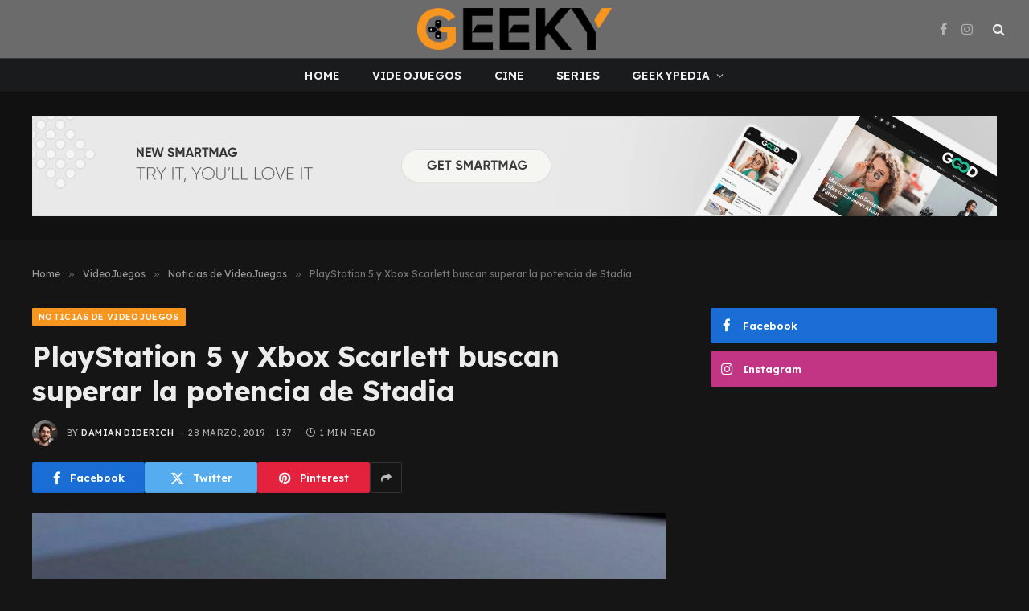

--- FILE ---
content_type: text/html; charset=UTF-8
request_url: https://geeky.com.ar/playstation-5-y-xbox-scarlett-buscan-superar-la-potencia-de-stadia/
body_size: 18012
content:

<!DOCTYPE html>
<html lang="es-AR" class="s-dark site-s-dark">

<head>

	<meta charset="UTF-8" />
	<meta name="viewport" content="width=device-width, initial-scale=1" />
	<script type="f513a6320d9634fe46e7f7a5-text/javascript">
/* <![CDATA[ */
(()=>{var e={};e.g=function(){if("object"==typeof globalThis)return globalThis;try{return this||new Function("return this")()}catch(e){if("object"==typeof window)return window}}(),function({ampUrl:n,isCustomizePreview:t,isAmpDevMode:r,noampQueryVarName:o,noampQueryVarValue:s,disabledStorageKey:i,mobileUserAgents:a,regexRegex:c}){if("undefined"==typeof sessionStorage)return;const d=new RegExp(c);if(!a.some((e=>{const n=e.match(d);return!(!n||!new RegExp(n[1],n[2]).test(navigator.userAgent))||navigator.userAgent.includes(e)})))return;e.g.addEventListener("DOMContentLoaded",(()=>{const e=document.getElementById("amp-mobile-version-switcher");if(!e)return;e.hidden=!1;const n=e.querySelector("a[href]");n&&n.addEventListener("click",(()=>{sessionStorage.removeItem(i)}))}));const g=r&&["paired-browsing-non-amp","paired-browsing-amp"].includes(window.name);if(sessionStorage.getItem(i)||t||g)return;const u=new URL(location.href),m=new URL(n);m.hash=u.hash,u.searchParams.has(o)&&s===u.searchParams.get(o)?sessionStorage.setItem(i,"1"):m.href!==u.href&&(window.stop(),location.replace(m.href))}({"ampUrl":"https:\/\/geeky.com.ar\/playstation-5-y-xbox-scarlett-buscan-superar-la-potencia-de-stadia\/?amp=1","noampQueryVarName":"noamp","noampQueryVarValue":"mobile","disabledStorageKey":"amp_mobile_redirect_disabled","mobileUserAgents":["Mobile","Android","Silk\/","Kindle","BlackBerry","Opera Mini","Opera Mobi"],"regexRegex":"^\\\/((?:.|\\n)+)\\\/([i]*)$","isCustomizePreview":false,"isAmpDevMode":false})})();
/* ]]> */
</script>
<meta name='robots' content='index, follow, max-image-preview:large, max-snippet:-1, max-video-preview:-1' />

	<!-- This site is optimized with the Yoast SEO plugin v23.3 - https://yoast.com/wordpress/plugins/seo/ -->
	<title>PlayStation 5 y Xbox Scarlett buscan superar la potencia de Stadia - Geeky</title><link rel="preload" as="image" imagesrcset="https://geeky.com.ar/wp-content/uploads/2018/09/amd-trabaja-en-playstation-5-y-xbox-project-scarlett-1-1024x564.jpg" imagesizes="(max-width: 788px) 100vw, 788px" /><link rel="preload" as="font" href="https://geeky.com.ar/wp-content/themes/smart-mag/css/icons/fonts/ts-icons.woff2?v3.0" type="font/woff2" crossorigin="anonymous" />
	<meta name="description" content="Jason Schreier, reconocido periodista de la revista Kotaku, reveló que PlayStation 5 y Xbox Scarlett quieren superar los 10,7 teraflops." />
	<link rel="canonical" href="https://geeky.com.ar/playstation-5-y-xbox-scarlett-buscan-superar-la-potencia-de-stadia/" />
	<meta property="og:locale" content="es_ES" />
	<meta property="og:type" content="article" />
	<meta property="og:title" content="PlayStation 5 y Xbox Scarlett buscan superar la potencia de Stadia - Geeky" />
	<meta property="og:description" content="Jason Schreier, reconocido periodista de la revista Kotaku, reveló que PlayStation 5 y Xbox Scarlett quieren superar los 10,7 teraflops." />
	<meta property="og:url" content="https://geeky.com.ar/playstation-5-y-xbox-scarlett-buscan-superar-la-potencia-de-stadia/" />
	<meta property="og:site_name" content="Geeky" />
	<meta property="article:publisher" content="https://www.facebook.com/geekyrevista" />
	<meta property="article:published_time" content="2019-03-28T16:37:12+00:00" />
	<meta property="og:image" content="https://geeky.com.ar/wp-content/uploads/2018/09/amd-trabaja-en-playstation-5-y-xbox-project-scarlett-1.jpg" />
	<meta property="og:image:width" content="2302" />
	<meta property="og:image:height" content="1267" />
	<meta property="og:image:type" content="image/jpeg" />
	<meta name="author" content="Damian Diderich" />
	<meta name="twitter:card" content="summary_large_image" />
	<meta name="twitter:label1" content="Escrito por" />
	<meta name="twitter:data1" content="Damian Diderich" />
	<meta name="twitter:label2" content="Tiempo de lectura" />
	<meta name="twitter:data2" content="1 minuto" />
	<script type="application/ld+json" class="yoast-schema-graph">{"@context":"https://schema.org","@graph":[{"@type":"Article","@id":"https://geeky.com.ar/playstation-5-y-xbox-scarlett-buscan-superar-la-potencia-de-stadia/#article","isPartOf":{"@id":"https://geeky.com.ar/playstation-5-y-xbox-scarlett-buscan-superar-la-potencia-de-stadia/"},"author":{"name":"Damian Diderich","@id":"https://geeky.com.ar/#/schema/person/e63de33fe1c816049b0bbd2f8ca3c9a2"},"headline":"PlayStation 5 y Xbox Scarlett buscan superar la potencia de Stadia","datePublished":"2019-03-28T16:37:12+00:00","dateModified":"2019-03-28T16:37:12+00:00","mainEntityOfPage":{"@id":"https://geeky.com.ar/playstation-5-y-xbox-scarlett-buscan-superar-la-potencia-de-stadia/"},"wordCount":225,"commentCount":0,"publisher":{"@id":"https://geeky.com.ar/#organization"},"image":{"@id":"https://geeky.com.ar/playstation-5-y-xbox-scarlett-buscan-superar-la-potencia-de-stadia/#primaryimage"},"thumbnailUrl":"https://geeky.com.ar/wp-content/uploads/2018/09/amd-trabaja-en-playstation-5-y-xbox-project-scarlett-1.jpg","keywords":["PlayStation 5","Stadia","Xbox Scarlett"],"articleSection":["Noticias de VideoJuegos","VideoJuegos"],"inLanguage":"es-AR","potentialAction":[{"@type":"CommentAction","name":"Comment","target":["https://geeky.com.ar/playstation-5-y-xbox-scarlett-buscan-superar-la-potencia-de-stadia/#respond"]}]},{"@type":"WebPage","@id":"https://geeky.com.ar/playstation-5-y-xbox-scarlett-buscan-superar-la-potencia-de-stadia/","url":"https://geeky.com.ar/playstation-5-y-xbox-scarlett-buscan-superar-la-potencia-de-stadia/","name":"PlayStation 5 y Xbox Scarlett buscan superar la potencia de Stadia - Geeky","isPartOf":{"@id":"https://geeky.com.ar/#website"},"primaryImageOfPage":{"@id":"https://geeky.com.ar/playstation-5-y-xbox-scarlett-buscan-superar-la-potencia-de-stadia/#primaryimage"},"image":{"@id":"https://geeky.com.ar/playstation-5-y-xbox-scarlett-buscan-superar-la-potencia-de-stadia/#primaryimage"},"thumbnailUrl":"https://geeky.com.ar/wp-content/uploads/2018/09/amd-trabaja-en-playstation-5-y-xbox-project-scarlett-1.jpg","datePublished":"2019-03-28T16:37:12+00:00","dateModified":"2019-03-28T16:37:12+00:00","description":"Jason Schreier, reconocido periodista de la revista Kotaku, reveló que PlayStation 5 y Xbox Scarlett quieren superar los 10,7 teraflops.","breadcrumb":{"@id":"https://geeky.com.ar/playstation-5-y-xbox-scarlett-buscan-superar-la-potencia-de-stadia/#breadcrumb"},"inLanguage":"es-AR","potentialAction":[{"@type":"ReadAction","target":["https://geeky.com.ar/playstation-5-y-xbox-scarlett-buscan-superar-la-potencia-de-stadia/"]}]},{"@type":"ImageObject","inLanguage":"es-AR","@id":"https://geeky.com.ar/playstation-5-y-xbox-scarlett-buscan-superar-la-potencia-de-stadia/#primaryimage","url":"https://geeky.com.ar/wp-content/uploads/2018/09/amd-trabaja-en-playstation-5-y-xbox-project-scarlett-1.jpg","contentUrl":"https://geeky.com.ar/wp-content/uploads/2018/09/amd-trabaja-en-playstation-5-y-xbox-project-scarlett-1.jpg","width":2302,"height":1267,"caption":"playstation 5 precio"},{"@type":"BreadcrumbList","@id":"https://geeky.com.ar/playstation-5-y-xbox-scarlett-buscan-superar-la-potencia-de-stadia/#breadcrumb","itemListElement":[{"@type":"ListItem","position":1,"name":"Portada","item":"https://geeky.com.ar/"},{"@type":"ListItem","position":2,"name":"PlayStation 5 y Xbox Scarlett buscan superar la potencia de Stadia"}]},{"@type":"WebSite","@id":"https://geeky.com.ar/#website","url":"https://geeky.com.ar/","name":"Geeky","description":"","publisher":{"@id":"https://geeky.com.ar/#organization"},"potentialAction":[{"@type":"SearchAction","target":{"@type":"EntryPoint","urlTemplate":"https://geeky.com.ar/?s={search_term_string}"},"query-input":"required name=search_term_string"}],"inLanguage":"es-AR"},{"@type":"Organization","@id":"https://geeky.com.ar/#organization","name":"Geeky","url":"https://geeky.com.ar/","logo":{"@type":"ImageObject","inLanguage":"es-AR","@id":"https://geeky.com.ar/#/schema/logo/image/","url":"https://geeky.com.ar/wp-content/uploads/2024/09/G-ORIGINAL-150PPP-1-1.png","contentUrl":"https://geeky.com.ar/wp-content/uploads/2024/09/G-ORIGINAL-150PPP-1-1.png","width":459,"height":496,"caption":"Geeky"},"image":{"@id":"https://geeky.com.ar/#/schema/logo/image/"},"sameAs":["https://www.facebook.com/geekyrevista","https://instagram.com/geekyrevista/"]},{"@type":"Person","@id":"https://geeky.com.ar/#/schema/person/e63de33fe1c816049b0bbd2f8ca3c9a2","name":"Damian Diderich","image":{"@type":"ImageObject","inLanguage":"es-AR","@id":"https://geeky.com.ar/#/schema/person/image/","url":"https://secure.gravatar.com/avatar/7b0dcb345c7fece29abdd1ef1a88b08b?s=96&d=blank&r=r","contentUrl":"https://secure.gravatar.com/avatar/7b0dcb345c7fece29abdd1ef1a88b08b?s=96&d=blank&r=r","caption":"Damian Diderich"},"description":"Como buen geek de raza, sé que cuando muera voy a respawnear. Esta vida la uso para escribir sobre lo que amo.","url":"https://geeky.com.ar/author/damididerich/"}]}</script>
	<!-- / Yoast SEO plugin. -->


<link rel='dns-prefetch' href='//www.googletagmanager.com' />
<link rel='dns-prefetch' href='//fonts.googleapis.com' />
<link rel="alternate" type="application/rss+xml" title="Geeky &raquo; Feed" href="https://geeky.com.ar/feed/" />
<link rel="alternate" type="application/rss+xml" title="Geeky &raquo; RSS de los comentarios" href="https://geeky.com.ar/comments/feed/" />
<link rel="alternate" type="application/rss+xml" title="Geeky &raquo; PlayStation 5 y Xbox Scarlett buscan superar la potencia de Stadia RSS de los comentarios" href="https://geeky.com.ar/playstation-5-y-xbox-scarlett-buscan-superar-la-potencia-de-stadia/feed/" />
<script type="f513a6320d9634fe46e7f7a5-text/javascript">
/* <![CDATA[ */
window._wpemojiSettings = {"baseUrl":"https:\/\/s.w.org\/images\/core\/emoji\/15.0.3\/72x72\/","ext":".png","svgUrl":"https:\/\/s.w.org\/images\/core\/emoji\/15.0.3\/svg\/","svgExt":".svg","source":{"concatemoji":"https:\/\/geeky.com.ar\/wp-includes\/js\/wp-emoji-release.min.js?ver=6.6.4"}};
/*! This file is auto-generated */
!function(i,n){var o,s,e;function c(e){try{var t={supportTests:e,timestamp:(new Date).valueOf()};sessionStorage.setItem(o,JSON.stringify(t))}catch(e){}}function p(e,t,n){e.clearRect(0,0,e.canvas.width,e.canvas.height),e.fillText(t,0,0);var t=new Uint32Array(e.getImageData(0,0,e.canvas.width,e.canvas.height).data),r=(e.clearRect(0,0,e.canvas.width,e.canvas.height),e.fillText(n,0,0),new Uint32Array(e.getImageData(0,0,e.canvas.width,e.canvas.height).data));return t.every(function(e,t){return e===r[t]})}function u(e,t,n){switch(t){case"flag":return n(e,"\ud83c\udff3\ufe0f\u200d\u26a7\ufe0f","\ud83c\udff3\ufe0f\u200b\u26a7\ufe0f")?!1:!n(e,"\ud83c\uddfa\ud83c\uddf3","\ud83c\uddfa\u200b\ud83c\uddf3")&&!n(e,"\ud83c\udff4\udb40\udc67\udb40\udc62\udb40\udc65\udb40\udc6e\udb40\udc67\udb40\udc7f","\ud83c\udff4\u200b\udb40\udc67\u200b\udb40\udc62\u200b\udb40\udc65\u200b\udb40\udc6e\u200b\udb40\udc67\u200b\udb40\udc7f");case"emoji":return!n(e,"\ud83d\udc26\u200d\u2b1b","\ud83d\udc26\u200b\u2b1b")}return!1}function f(e,t,n){var r="undefined"!=typeof WorkerGlobalScope&&self instanceof WorkerGlobalScope?new OffscreenCanvas(300,150):i.createElement("canvas"),a=r.getContext("2d",{willReadFrequently:!0}),o=(a.textBaseline="top",a.font="600 32px Arial",{});return e.forEach(function(e){o[e]=t(a,e,n)}),o}function t(e){var t=i.createElement("script");t.src=e,t.defer=!0,i.head.appendChild(t)}"undefined"!=typeof Promise&&(o="wpEmojiSettingsSupports",s=["flag","emoji"],n.supports={everything:!0,everythingExceptFlag:!0},e=new Promise(function(e){i.addEventListener("DOMContentLoaded",e,{once:!0})}),new Promise(function(t){var n=function(){try{var e=JSON.parse(sessionStorage.getItem(o));if("object"==typeof e&&"number"==typeof e.timestamp&&(new Date).valueOf()<e.timestamp+604800&&"object"==typeof e.supportTests)return e.supportTests}catch(e){}return null}();if(!n){if("undefined"!=typeof Worker&&"undefined"!=typeof OffscreenCanvas&&"undefined"!=typeof URL&&URL.createObjectURL&&"undefined"!=typeof Blob)try{var e="postMessage("+f.toString()+"("+[JSON.stringify(s),u.toString(),p.toString()].join(",")+"));",r=new Blob([e],{type:"text/javascript"}),a=new Worker(URL.createObjectURL(r),{name:"wpTestEmojiSupports"});return void(a.onmessage=function(e){c(n=e.data),a.terminate(),t(n)})}catch(e){}c(n=f(s,u,p))}t(n)}).then(function(e){for(var t in e)n.supports[t]=e[t],n.supports.everything=n.supports.everything&&n.supports[t],"flag"!==t&&(n.supports.everythingExceptFlag=n.supports.everythingExceptFlag&&n.supports[t]);n.supports.everythingExceptFlag=n.supports.everythingExceptFlag&&!n.supports.flag,n.DOMReady=!1,n.readyCallback=function(){n.DOMReady=!0}}).then(function(){return e}).then(function(){var e;n.supports.everything||(n.readyCallback(),(e=n.source||{}).concatemoji?t(e.concatemoji):e.wpemoji&&e.twemoji&&(t(e.twemoji),t(e.wpemoji)))}))}((window,document),window._wpemojiSettings);
/* ]]> */
</script>
<link rel='stylesheet' id='sbi_styles-css' href='https://geeky.com.ar/wp-content/plugins/instagram-feed/css/sbi-styles.min.css?ver=6.5.0' type='text/css' media='all' />
<style id='wp-emoji-styles-inline-css' type='text/css'>

	img.wp-smiley, img.emoji {
		display: inline !important;
		border: none !important;
		box-shadow: none !important;
		height: 1em !important;
		width: 1em !important;
		margin: 0 0.07em !important;
		vertical-align: -0.1em !important;
		background: none !important;
		padding: 0 !important;
	}
</style>
<link rel='stylesheet' id='wp-block-library-css' href='https://geeky.com.ar/wp-includes/css/dist/block-library/style.min.css?ver=6.6.4' type='text/css' media='all' />
<style id='classic-theme-styles-inline-css' type='text/css'>
/*! This file is auto-generated */
.wp-block-button__link{color:#fff;background-color:#32373c;border-radius:9999px;box-shadow:none;text-decoration:none;padding:calc(.667em + 2px) calc(1.333em + 2px);font-size:1.125em}.wp-block-file__button{background:#32373c;color:#fff;text-decoration:none}
</style>
<style id='global-styles-inline-css' type='text/css'>
:root{--wp--preset--aspect-ratio--square: 1;--wp--preset--aspect-ratio--4-3: 4/3;--wp--preset--aspect-ratio--3-4: 3/4;--wp--preset--aspect-ratio--3-2: 3/2;--wp--preset--aspect-ratio--2-3: 2/3;--wp--preset--aspect-ratio--16-9: 16/9;--wp--preset--aspect-ratio--9-16: 9/16;--wp--preset--color--black: #000000;--wp--preset--color--cyan-bluish-gray: #abb8c3;--wp--preset--color--white: #ffffff;--wp--preset--color--pale-pink: #f78da7;--wp--preset--color--vivid-red: #cf2e2e;--wp--preset--color--luminous-vivid-orange: #ff6900;--wp--preset--color--luminous-vivid-amber: #fcb900;--wp--preset--color--light-green-cyan: #7bdcb5;--wp--preset--color--vivid-green-cyan: #00d084;--wp--preset--color--pale-cyan-blue: #8ed1fc;--wp--preset--color--vivid-cyan-blue: #0693e3;--wp--preset--color--vivid-purple: #9b51e0;--wp--preset--gradient--vivid-cyan-blue-to-vivid-purple: linear-gradient(135deg,rgba(6,147,227,1) 0%,rgb(155,81,224) 100%);--wp--preset--gradient--light-green-cyan-to-vivid-green-cyan: linear-gradient(135deg,rgb(122,220,180) 0%,rgb(0,208,130) 100%);--wp--preset--gradient--luminous-vivid-amber-to-luminous-vivid-orange: linear-gradient(135deg,rgba(252,185,0,1) 0%,rgba(255,105,0,1) 100%);--wp--preset--gradient--luminous-vivid-orange-to-vivid-red: linear-gradient(135deg,rgba(255,105,0,1) 0%,rgb(207,46,46) 100%);--wp--preset--gradient--very-light-gray-to-cyan-bluish-gray: linear-gradient(135deg,rgb(238,238,238) 0%,rgb(169,184,195) 100%);--wp--preset--gradient--cool-to-warm-spectrum: linear-gradient(135deg,rgb(74,234,220) 0%,rgb(151,120,209) 20%,rgb(207,42,186) 40%,rgb(238,44,130) 60%,rgb(251,105,98) 80%,rgb(254,248,76) 100%);--wp--preset--gradient--blush-light-purple: linear-gradient(135deg,rgb(255,206,236) 0%,rgb(152,150,240) 100%);--wp--preset--gradient--blush-bordeaux: linear-gradient(135deg,rgb(254,205,165) 0%,rgb(254,45,45) 50%,rgb(107,0,62) 100%);--wp--preset--gradient--luminous-dusk: linear-gradient(135deg,rgb(255,203,112) 0%,rgb(199,81,192) 50%,rgb(65,88,208) 100%);--wp--preset--gradient--pale-ocean: linear-gradient(135deg,rgb(255,245,203) 0%,rgb(182,227,212) 50%,rgb(51,167,181) 100%);--wp--preset--gradient--electric-grass: linear-gradient(135deg,rgb(202,248,128) 0%,rgb(113,206,126) 100%);--wp--preset--gradient--midnight: linear-gradient(135deg,rgb(2,3,129) 0%,rgb(40,116,252) 100%);--wp--preset--font-size--small: 13px;--wp--preset--font-size--medium: 20px;--wp--preset--font-size--large: 36px;--wp--preset--font-size--x-large: 42px;--wp--preset--spacing--20: 0.44rem;--wp--preset--spacing--30: 0.67rem;--wp--preset--spacing--40: 1rem;--wp--preset--spacing--50: 1.5rem;--wp--preset--spacing--60: 2.25rem;--wp--preset--spacing--70: 3.38rem;--wp--preset--spacing--80: 5.06rem;--wp--preset--shadow--natural: 6px 6px 9px rgba(0, 0, 0, 0.2);--wp--preset--shadow--deep: 12px 12px 50px rgba(0, 0, 0, 0.4);--wp--preset--shadow--sharp: 6px 6px 0px rgba(0, 0, 0, 0.2);--wp--preset--shadow--outlined: 6px 6px 0px -3px rgba(255, 255, 255, 1), 6px 6px rgba(0, 0, 0, 1);--wp--preset--shadow--crisp: 6px 6px 0px rgba(0, 0, 0, 1);}:where(.is-layout-flex){gap: 0.5em;}:where(.is-layout-grid){gap: 0.5em;}body .is-layout-flex{display: flex;}.is-layout-flex{flex-wrap: wrap;align-items: center;}.is-layout-flex > :is(*, div){margin: 0;}body .is-layout-grid{display: grid;}.is-layout-grid > :is(*, div){margin: 0;}:where(.wp-block-columns.is-layout-flex){gap: 2em;}:where(.wp-block-columns.is-layout-grid){gap: 2em;}:where(.wp-block-post-template.is-layout-flex){gap: 1.25em;}:where(.wp-block-post-template.is-layout-grid){gap: 1.25em;}.has-black-color{color: var(--wp--preset--color--black) !important;}.has-cyan-bluish-gray-color{color: var(--wp--preset--color--cyan-bluish-gray) !important;}.has-white-color{color: var(--wp--preset--color--white) !important;}.has-pale-pink-color{color: var(--wp--preset--color--pale-pink) !important;}.has-vivid-red-color{color: var(--wp--preset--color--vivid-red) !important;}.has-luminous-vivid-orange-color{color: var(--wp--preset--color--luminous-vivid-orange) !important;}.has-luminous-vivid-amber-color{color: var(--wp--preset--color--luminous-vivid-amber) !important;}.has-light-green-cyan-color{color: var(--wp--preset--color--light-green-cyan) !important;}.has-vivid-green-cyan-color{color: var(--wp--preset--color--vivid-green-cyan) !important;}.has-pale-cyan-blue-color{color: var(--wp--preset--color--pale-cyan-blue) !important;}.has-vivid-cyan-blue-color{color: var(--wp--preset--color--vivid-cyan-blue) !important;}.has-vivid-purple-color{color: var(--wp--preset--color--vivid-purple) !important;}.has-black-background-color{background-color: var(--wp--preset--color--black) !important;}.has-cyan-bluish-gray-background-color{background-color: var(--wp--preset--color--cyan-bluish-gray) !important;}.has-white-background-color{background-color: var(--wp--preset--color--white) !important;}.has-pale-pink-background-color{background-color: var(--wp--preset--color--pale-pink) !important;}.has-vivid-red-background-color{background-color: var(--wp--preset--color--vivid-red) !important;}.has-luminous-vivid-orange-background-color{background-color: var(--wp--preset--color--luminous-vivid-orange) !important;}.has-luminous-vivid-amber-background-color{background-color: var(--wp--preset--color--luminous-vivid-amber) !important;}.has-light-green-cyan-background-color{background-color: var(--wp--preset--color--light-green-cyan) !important;}.has-vivid-green-cyan-background-color{background-color: var(--wp--preset--color--vivid-green-cyan) !important;}.has-pale-cyan-blue-background-color{background-color: var(--wp--preset--color--pale-cyan-blue) !important;}.has-vivid-cyan-blue-background-color{background-color: var(--wp--preset--color--vivid-cyan-blue) !important;}.has-vivid-purple-background-color{background-color: var(--wp--preset--color--vivid-purple) !important;}.has-black-border-color{border-color: var(--wp--preset--color--black) !important;}.has-cyan-bluish-gray-border-color{border-color: var(--wp--preset--color--cyan-bluish-gray) !important;}.has-white-border-color{border-color: var(--wp--preset--color--white) !important;}.has-pale-pink-border-color{border-color: var(--wp--preset--color--pale-pink) !important;}.has-vivid-red-border-color{border-color: var(--wp--preset--color--vivid-red) !important;}.has-luminous-vivid-orange-border-color{border-color: var(--wp--preset--color--luminous-vivid-orange) !important;}.has-luminous-vivid-amber-border-color{border-color: var(--wp--preset--color--luminous-vivid-amber) !important;}.has-light-green-cyan-border-color{border-color: var(--wp--preset--color--light-green-cyan) !important;}.has-vivid-green-cyan-border-color{border-color: var(--wp--preset--color--vivid-green-cyan) !important;}.has-pale-cyan-blue-border-color{border-color: var(--wp--preset--color--pale-cyan-blue) !important;}.has-vivid-cyan-blue-border-color{border-color: var(--wp--preset--color--vivid-cyan-blue) !important;}.has-vivid-purple-border-color{border-color: var(--wp--preset--color--vivid-purple) !important;}.has-vivid-cyan-blue-to-vivid-purple-gradient-background{background: var(--wp--preset--gradient--vivid-cyan-blue-to-vivid-purple) !important;}.has-light-green-cyan-to-vivid-green-cyan-gradient-background{background: var(--wp--preset--gradient--light-green-cyan-to-vivid-green-cyan) !important;}.has-luminous-vivid-amber-to-luminous-vivid-orange-gradient-background{background: var(--wp--preset--gradient--luminous-vivid-amber-to-luminous-vivid-orange) !important;}.has-luminous-vivid-orange-to-vivid-red-gradient-background{background: var(--wp--preset--gradient--luminous-vivid-orange-to-vivid-red) !important;}.has-very-light-gray-to-cyan-bluish-gray-gradient-background{background: var(--wp--preset--gradient--very-light-gray-to-cyan-bluish-gray) !important;}.has-cool-to-warm-spectrum-gradient-background{background: var(--wp--preset--gradient--cool-to-warm-spectrum) !important;}.has-blush-light-purple-gradient-background{background: var(--wp--preset--gradient--blush-light-purple) !important;}.has-blush-bordeaux-gradient-background{background: var(--wp--preset--gradient--blush-bordeaux) !important;}.has-luminous-dusk-gradient-background{background: var(--wp--preset--gradient--luminous-dusk) !important;}.has-pale-ocean-gradient-background{background: var(--wp--preset--gradient--pale-ocean) !important;}.has-electric-grass-gradient-background{background: var(--wp--preset--gradient--electric-grass) !important;}.has-midnight-gradient-background{background: var(--wp--preset--gradient--midnight) !important;}.has-small-font-size{font-size: var(--wp--preset--font-size--small) !important;}.has-medium-font-size{font-size: var(--wp--preset--font-size--medium) !important;}.has-large-font-size{font-size: var(--wp--preset--font-size--large) !important;}.has-x-large-font-size{font-size: var(--wp--preset--font-size--x-large) !important;}
:where(.wp-block-post-template.is-layout-flex){gap: 1.25em;}:where(.wp-block-post-template.is-layout-grid){gap: 1.25em;}
:where(.wp-block-columns.is-layout-flex){gap: 2em;}:where(.wp-block-columns.is-layout-grid){gap: 2em;}
:root :where(.wp-block-pullquote){font-size: 1.5em;line-height: 1.6;}
</style>
<link rel='stylesheet' id='bsearch-style-css' href='https://geeky.com.ar/wp-content/plugins/better-search/includes/css/bsearch-styles.min.css?ver=3.3.0' type='text/css' media='all' />
<style id='bsearch-custom-style-inline-css' type='text/css'>

#bsearchform { margin: 20px; padding: 20px; }
#heatmap { margin: 20px; padding: 20px; border: 1px dashed #ccc }
.bsearch_results_page { max-width:90%; margin: 20px; padding: 20px; }
.bsearch_footer { text-align: center; }
.bsearch_highlight { background:#ffc; }
	
</style>
<link rel='stylesheet' id='smartmag-core-css' href='https://geeky.com.ar/wp-content/themes/smart-mag/style.css?ver=10.1.0' type='text/css' media='all' />
<style id='smartmag-core-inline-css' type='text/css'>
:root { --c-main: #f79521;
--c-main-rgb: 247,149,33;
--c-headings: #444444;
--text-font: "Lexend Deca", system-ui, -apple-system, "Segoe UI", Arial, sans-serif;
--body-font: "Lexend Deca", system-ui, -apple-system, "Segoe UI", Arial, sans-serif;
--title-font: "Lexend Deca", system-ui, -apple-system, "Segoe UI", Arial, sans-serif;
--h-font: "Lexend Deca", system-ui, -apple-system, "Segoe UI", Arial, sans-serif;
--text-h-font: var(--h-font);
--title-size-xs: 16px;
--title-size-s: 18px;
--title-size-n: 18px;
--title-size-m: 20px;
--title-fw-bold: 700; }
.smart-head-main .smart-head-mid { --head-h: 72px; }
.s-dark .smart-head-main .smart-head-mid,
.smart-head-main .s-dark.smart-head-mid { background-color: #6b6b6b; }
.smart-head-main .smart-head-bot { --head-h: 42px; background-color: #1a1b1d; border-top-width: 1px; }
.s-dark .smart-head-main .smart-head-bot,
.smart-head-main .s-dark.smart-head-bot { border-top-color: #383838; }
.smart-head-main .smart-head-bot { border-bottom-width: 0px; }
.s-dark .smart-head-main .smart-head-bot,
.smart-head-main .s-dark.smart-head-bot { border-bottom-color: #383838; }
.navigation-main .menu > li > a { font-size: 14px; text-transform: uppercase; letter-spacing: .01em; }
.navigation-main .menu > li li a { font-size: 13px; }
.navigation-main { --nav-items-space: 20px; }
.nav-hov-b .menu > li > a:before { border-width: 3px; }
.s-dark .navigation { --c-nav-blip: #bababa; --c-nav-hov-bg: rgba(239,239,239,0); }
.smart-head-mobile .smart-head-mid { background-color: #6b6b6b; }
.s-dark .smart-head-main .spc-social,
.smart-head-main .s-dark .spc-social { --c-spc-social: #b2b2b2; }
.smart-head-main .spc-social { --spc-social-fs: 16px; --spc-social-space: 5px; }
.smart-head-main .hamburger-icon { --line-weight: 2px; }
.smart-head-main .offcanvas-toggle { --item-mr: 25px; }
.smart-head .ts-button1 { font-weight: bold; line-height: .8; letter-spacing: 0.08em; }
.post-meta .meta-item, .post-meta .text-in { font-size: 11px; text-transform: uppercase; letter-spacing: 0.04em; }
.block-head-c2 .heading { font-size: 21px; letter-spacing: 0.02em; }
.block-head-c2 { --line-weight: 3px; }
.block-head-e2 .heading { font-weight: 600; color: var(--c-main); }
.a-wrap-2:not(._) { margin-top: 0px; }
@media (min-width: 1200px) { .loop-list .post-title { font-size: 22px; } }
@media (min-width: 940px) and (max-width: 1200px) { .navigation-main .menu > li > a { font-size: calc(10px + (14px - 10px) * .7); } }


</style>
<link rel='stylesheet' id='smartmag-magnific-popup-css' href='https://geeky.com.ar/wp-content/themes/smart-mag/css/lightbox.css?ver=10.1.0' type='text/css' media='all' />
<link rel='stylesheet' id='smartmag-icons-css' href='https://geeky.com.ar/wp-content/themes/smart-mag/css/icons/icons.css?ver=10.1.0' type='text/css' media='all' />
<link crossorigin="anonymous" rel='stylesheet' id='smartmag-gfonts-custom-css' href='https://fonts.googleapis.com/css?family=Lexend+Deca%3A400%2C500%2C600%2C700&#038;display=swap' type='text/css' media='all' />
<script type="f513a6320d9634fe46e7f7a5-text/javascript" id="smartmag-lazy-inline-js-after">
/* <![CDATA[ */
/**
 * @copyright ThemeSphere
 * @preserve
 */
var BunyadLazy={};BunyadLazy.load=function(){function a(e,n){var t={};e.dataset.bgset&&e.dataset.sizes?(t.sizes=e.dataset.sizes,t.srcset=e.dataset.bgset):t.src=e.dataset.bgsrc,function(t){var a=t.dataset.ratio;if(0<a){const e=t.parentElement;if(e.classList.contains("media-ratio")){const n=e.style;n.getPropertyValue("--a-ratio")||(n.paddingBottom=100/a+"%")}}}(e);var a,o=document.createElement("img");for(a in o.onload=function(){var t="url('"+(o.currentSrc||o.src)+"')",a=e.style;a.backgroundImage!==t&&requestAnimationFrame(()=>{a.backgroundImage=t,n&&n()}),o.onload=null,o.onerror=null,o=null},o.onerror=o.onload,t)o.setAttribute(a,t[a]);o&&o.complete&&0<o.naturalWidth&&o.onload&&o.onload()}function e(t){t.dataset.loaded||a(t,()=>{document.dispatchEvent(new Event("lazyloaded")),t.dataset.loaded=1})}function n(t){"complete"===document.readyState?t():window.addEventListener("load",t)}return{initEarly:function(){var t,a=()=>{document.querySelectorAll(".img.bg-cover:not(.lazyload)").forEach(e)};"complete"!==document.readyState?(t=setInterval(a,150),n(()=>{a(),clearInterval(t)})):a()},callOnLoad:n,initBgImages:function(t){t&&n(()=>{document.querySelectorAll(".img.bg-cover").forEach(e)})},bgLoad:a}}(),BunyadLazy.load.initEarly();
/* ]]> */
</script>
<script type="f513a6320d9634fe46e7f7a5-text/javascript" src="https://geeky.com.ar/wp-content/plugins/sphere-post-views/assets/js/post-views.js?ver=1.0.1" id="sphere-post-views-js"></script>
<script type="f513a6320d9634fe46e7f7a5-text/javascript" id="sphere-post-views-js-after">
/* <![CDATA[ */
var Sphere_PostViews = {"ajaxUrl":"https:\/\/geeky.com.ar\/wp-admin\/admin-ajax.php?sphere_post_views=1","sampling":0,"samplingRate":10,"repeatCountDelay":0,"postID":63290,"token":"b299e88046"}
/* ]]> */
</script>
<script type="f513a6320d9634fe46e7f7a5-text/javascript" src="https://geeky.com.ar/wp-content/plugins/jquery-updater/js/jquery-3.7.1.min.js?ver=3.7.1" id="jquery-core-js"></script>
<script type="f513a6320d9634fe46e7f7a5-text/javascript" src="https://geeky.com.ar/wp-content/plugins/jquery-updater/js/jquery-migrate-3.5.2.min.js?ver=3.5.2" id="jquery-migrate-js"></script>

<!-- Google tag (gtag.js) snippet added by Site Kit -->

<!-- Google Analytics snippet added by Site Kit -->
<script type="f513a6320d9634fe46e7f7a5-text/javascript" src="https://www.googletagmanager.com/gtag/js?id=GT-T9KR8BL" id="google_gtagjs-js" async></script>
<script type="f513a6320d9634fe46e7f7a5-text/javascript" id="google_gtagjs-js-after">
/* <![CDATA[ */
window.dataLayer = window.dataLayer || [];function gtag(){dataLayer.push(arguments);}
gtag("set","linker",{"domains":["geeky.com.ar"]});
gtag("js", new Date());
gtag("set", "developer_id.dZTNiMT", true);
gtag("config", "GT-T9KR8BL");
 window._googlesitekit = window._googlesitekit || {}; window._googlesitekit.throttledEvents = []; window._googlesitekit.gtagEvent = (name, data) => { var key = JSON.stringify( { name, data } ); if ( !! window._googlesitekit.throttledEvents[ key ] ) { return; } window._googlesitekit.throttledEvents[ key ] = true; setTimeout( () => { delete window._googlesitekit.throttledEvents[ key ]; }, 5 ); gtag( "event", name, { ...data, event_source: "site-kit" } ); } 
/* ]]> */
</script>

<!-- End Google tag (gtag.js) snippet added by Site Kit -->
<link rel="https://api.w.org/" href="https://geeky.com.ar/wp-json/" /><link rel="alternate" title="JSON" type="application/json" href="https://geeky.com.ar/wp-json/wp/v2/posts/63290" /><link rel="EditURI" type="application/rsd+xml" title="RSD" href="https://geeky.com.ar/xmlrpc.php?rsd" />
<meta name="generator" content="WordPress 6.6.4" />
<link rel='shortlink' href='https://geeky.com.ar/?p=63290' />
<link rel="alternate" title="oEmbed (JSON)" type="application/json+oembed" href="https://geeky.com.ar/wp-json/oembed/1.0/embed?url=https%3A%2F%2Fgeeky.com.ar%2Fplaystation-5-y-xbox-scarlett-buscan-superar-la-potencia-de-stadia%2F" />
<link rel="alternate" title="oEmbed (XML)" type="text/xml+oembed" href="https://geeky.com.ar/wp-json/oembed/1.0/embed?url=https%3A%2F%2Fgeeky.com.ar%2Fplaystation-5-y-xbox-scarlett-buscan-superar-la-potencia-de-stadia%2F&#038;format=xml" />
<meta name="generator" content="Site Kit by Google 1.145.0" /><link rel="alternate" type="text/html" media="only screen and (max-width: 640px)" href="https://geeky.com.ar/playstation-5-y-xbox-scarlett-buscan-superar-la-potencia-de-stadia/?amp=1">
		<script type="f513a6320d9634fe46e7f7a5-text/javascript">
		var BunyadSchemeKey = 'bunyad-scheme';
		(() => {
			const d = document.documentElement;
			const c = d.classList;
			var scheme = localStorage.getItem(BunyadSchemeKey);
			
			if (scheme) {
				d.dataset.origClass = c;
				scheme === 'dark' ? c.remove('s-light', 'site-s-light') : c.remove('s-dark', 'site-s-dark');
				c.add('site-s-' + scheme, 's-' + scheme);
			}
		})();
		</script>
		<meta name="generator" content="Elementor 3.23.4; features: e_optimized_css_loading, additional_custom_breakpoints, e_lazyload; settings: css_print_method-external, google_font-enabled, font_display-swap">
<meta name="generator" content="Powered by Visual Composer - drag and drop page builder for WordPress."/>
<!--[if lte IE 9]><link rel="stylesheet" type="text/css" href="https://geeky.com.ar/wp-content/plugins/js_composer/assets/css/vc_lte_ie9.min.css" media="screen"><![endif]--><!--[if IE  8]><link rel="stylesheet" type="text/css" href="https://geeky.com.ar/wp-content/plugins/js_composer/assets/css/vc-ie8.min.css" media="screen"><![endif]-->			<style>
				.e-con.e-parent:nth-of-type(n+4):not(.e-lazyloaded):not(.e-no-lazyload),
				.e-con.e-parent:nth-of-type(n+4):not(.e-lazyloaded):not(.e-no-lazyload) * {
					background-image: none !important;
				}
				@media screen and (max-height: 1024px) {
					.e-con.e-parent:nth-of-type(n+3):not(.e-lazyloaded):not(.e-no-lazyload),
					.e-con.e-parent:nth-of-type(n+3):not(.e-lazyloaded):not(.e-no-lazyload) * {
						background-image: none !important;
					}
				}
				@media screen and (max-height: 640px) {
					.e-con.e-parent:nth-of-type(n+2):not(.e-lazyloaded):not(.e-no-lazyload),
					.e-con.e-parent:nth-of-type(n+2):not(.e-lazyloaded):not(.e-no-lazyload) * {
						background-image: none !important;
					}
				}
			</style>
			<link rel="amphtml" href="https://geeky.com.ar/playstation-5-y-xbox-scarlett-buscan-superar-la-potencia-de-stadia/?amp=1"><style>#amp-mobile-version-switcher{left:0;position:absolute;width:100%;z-index:100}#amp-mobile-version-switcher>a{background-color:#444;border:0;color:#eaeaea;display:block;font-family:-apple-system,BlinkMacSystemFont,Segoe UI,Roboto,Oxygen-Sans,Ubuntu,Cantarell,Helvetica Neue,sans-serif;font-size:16px;font-weight:600;padding:15px 0;text-align:center;-webkit-text-decoration:none;text-decoration:none}#amp-mobile-version-switcher>a:active,#amp-mobile-version-switcher>a:focus,#amp-mobile-version-switcher>a:hover{-webkit-text-decoration:underline;text-decoration:underline}</style><link rel="icon" href="https://geeky.com.ar/wp-content/uploads/2023/03/cropped-g-nueva-32x32.png" sizes="32x32" />
<link rel="icon" href="https://geeky.com.ar/wp-content/uploads/2023/03/cropped-g-nueva-192x192.png" sizes="192x192" />
<link rel="apple-touch-icon" href="https://geeky.com.ar/wp-content/uploads/2023/03/cropped-g-nueva-180x180.png" />
<meta name="msapplication-TileImage" content="https://geeky.com.ar/wp-content/uploads/2023/03/cropped-g-nueva-270x270.png" />
<noscript><style type="text/css"> .wpb_animate_when_almost_visible { opacity: 1; }</style></noscript>

</head>

<body class="post-template-default single single-post postid-63290 single-format-standard right-sidebar post-layout-modern post-cat-28 has-lb has-lb-sm layout-normal wpb-js-composer js-comp-ver-4.11.2.1 vc_responsive elementor-default elementor-kit-96197">



<div class="main-wrap">

	
<div class="off-canvas-backdrop"></div>
<div class="mobile-menu-container off-canvas s-dark hide-menu-lg" id="off-canvas">

	<div class="off-canvas-head">
		<a href="#" class="close">
			<span class="visuallyhidden">Close Menu</span>
			<i class="tsi tsi-times"></i>
		</a>

		<div class="ts-logo">
					</div>
	</div>

	<div class="off-canvas-content">

					<ul class="mobile-menu"></ul>
		
		
		
		<div class="spc-social-block spc-social spc-social-b smart-head-social">
		
			
				<a href="https://www.facebook.com/geekyrevista" class="link service s-facebook" target="_blank" rel="nofollow noopener">
					<i class="icon tsi tsi-facebook"></i>					<span class="visuallyhidden">Facebook</span>
				</a>
									
			
				<a href="https://www.instagram.com/geekyrevista/" class="link service s-instagram" target="_blank" rel="nofollow noopener">
					<i class="icon tsi tsi-instagram"></i>					<span class="visuallyhidden">Instagram</span>
				</a>
									
			
		</div>

		
	</div>

</div>
<div class="smart-head smart-head-a smart-head-main" id="smart-head" data-sticky="auto" data-sticky-type="smart" data-sticky-full>
	
	<div class="smart-head-row smart-head-mid smart-head-row-3 s-dark smart-head-row-full">

		<div class="inner full">

							
				<div class="items items-left empty">
								</div>

							
				<div class="items items-center ">
					<a href="https://geeky.com.ar/" title="Geeky" rel="home" class="logo-link ts-logo logo-is-image">
		<span>
			
				
					<img fetchpriority="high" src="https://geeky.com.ar/wp-content/uploads/2023/03/LOGO-ORIGINAL-300PPP.png" class="logo-image" alt="Geeky" width="4359" height="936"/>
									 
					</span>
	</a>				</div>

							
				<div class="items items-right ">
				
		<div class="spc-social-block spc-social spc-social-a smart-head-social">
		
			
				<a href="https://www.facebook.com/geekyrevista" class="link service s-facebook" target="_blank" rel="nofollow noopener">
					<i class="icon tsi tsi-facebook"></i>					<span class="visuallyhidden">Facebook</span>
				</a>
									
			
				<a href="https://www.instagram.com/geekyrevista/" class="link service s-instagram" target="_blank" rel="nofollow noopener">
					<i class="icon tsi tsi-instagram"></i>					<span class="visuallyhidden">Instagram</span>
				</a>
									
			
		</div>

		

	<a href="#" class="search-icon has-icon-only is-icon" title="Search">
		<i class="tsi tsi-search"></i>
	</a>

				</div>

						
		</div>
	</div>

	
	<div class="smart-head-row smart-head-bot smart-head-row-3 s-dark has-center-nav smart-head-row-full">

		<div class="inner full">

							
				<div class="items items-left empty">
								</div>

							
				<div class="items items-center ">
					<div class="nav-wrap">
		<nav class="navigation navigation-main nav-hov-b">
			<ul id="menu-mainmenu" class="menu"><li id="menu-item-96309" class="menu-item menu-item-type-post_type menu-item-object-page menu-item-home menu-item-96309"><a href="https://geeky.com.ar/">Home</a></li>
<li id="menu-item-96306" class="menu-item menu-item-type-taxonomy menu-item-object-category menu-cat-29 menu-item-96306"><a href="https://geeky.com.ar/videojuegos/review-juegos/">Videojuegos</a></li>
<li id="menu-item-96307" class="menu-item menu-item-type-taxonomy menu-item-object-category menu-cat-23 menu-item-96307"><a href="https://geeky.com.ar/cine/review-cine/">Cine</a></li>
<li id="menu-item-96308" class="menu-item menu-item-type-taxonomy menu-item-object-category menu-cat-31 menu-item-96308"><a href="https://geeky.com.ar/series/review-series/">Series</a></li>
<li id="menu-item-8719" class="menu-item menu-item-type-taxonomy menu-item-object-category menu-item-has-children menu-cat-1349 menu-item-8719"><a href="https://geeky.com.ar/geekypedia/">Geekypedia</a>
<ul class="sub-menu">
	<li id="menu-item-28275" class="menu-item menu-item-type-taxonomy menu-item-object-category menu-cat-3387 menu-item-28275"><a href="https://geeky.com.ar/geekypedia/biografias-de-personajes/">Biografías de personajes</a></li>
	<li id="menu-item-35017" class="menu-item menu-item-type-taxonomy menu-item-object-category menu-cat-4183 menu-item-35017"><a href="https://geeky.com.ar/geekypedia/colecciones/">Colecciones</a></li>
	<li id="menu-item-28300" class="menu-item menu-item-type-taxonomy menu-item-object-category menu-cat-3388 menu-item-28300"><a href="https://geeky.com.ar/geekypedia/entrevistas/">Entrevistas</a></li>
	<li id="menu-item-58626" class="menu-item menu-item-type-taxonomy menu-item-object-category menu-cat-6614 menu-item-58626"><a href="https://geeky.com.ar/geekypedia/eventos/">Eventos</a></li>
	<li id="menu-item-8955" class="menu-item menu-item-type-taxonomy menu-item-object-category menu-cat-1351 menu-item-8955"><a href="https://geeky.com.ar/geekypedia/rankings-listas/">Rankings y Listas</a></li>
</ul>
</li>
</ul>		</nav>
	</div>
				</div>

							
				<div class="items items-right empty">
								</div>

						
		</div>
	</div>

	</div>
<div class="smart-head smart-head-a smart-head-mobile" id="smart-head-mobile" data-sticky="mid" data-sticky-type="smart" data-sticky-full>
	
	<div class="smart-head-row smart-head-mid smart-head-row-3 s-dark smart-head-row-full">

		<div class="inner wrap">

							
				<div class="items items-left ">
				
<button class="offcanvas-toggle has-icon" type="button" aria-label="Menu">
	<span class="hamburger-icon hamburger-icon-a">
		<span class="inner"></span>
	</span>
</button>				</div>

							
				<div class="items items-center ">
					<a href="https://geeky.com.ar/" title="Geeky" rel="home" class="logo-link ts-logo logo-is-image">
		<span>
			
				
					<img fetchpriority="high" src="https://geeky.com.ar/wp-content/uploads/2023/03/LOGO-ORIGINAL-300PPP.png" class="logo-image" alt="Geeky" width="4359" height="936"/>
									 
					</span>
	</a>				</div>

							
				<div class="items items-right ">
				

	<a href="#" class="search-icon has-icon-only is-icon" title="Search">
		<i class="tsi tsi-search"></i>
	</a>

				</div>

						
		</div>
	</div>

	</div><div class="a-wrap a-wrap-base a-wrap-2 a-wrap-bg"> <a href="https://theme-sphere.com/buy/go.php?theme=smartmag" target="_blank">
<img loading="lazy" loading="lazy" src="https://smartmag.theme-sphere.com/gaming/wp-content/uploads/sites/9/2021/02/1200x125-ad-07@2x.jpg" width="1200" height="125" alt="Demo" />
</a></div>
<nav class="breadcrumbs is-full-width breadcrumbs-a" id="breadcrumb"><div class="inner ts-contain "><span><a href="https://geeky.com.ar/"><span>Home</span></a></span><span class="delim">&raquo;</span><span><a href="https://geeky.com.ar/videojuegos/"><span>VideoJuegos</span></a></span><span class="delim">&raquo;</span><span><a href="https://geeky.com.ar/videojuegos/noticias-juegos/"><span>Noticias de VideoJuegos</span></a></span><span class="delim">&raquo;</span><span class="current">PlayStation 5 y Xbox Scarlett buscan superar la potencia de Stadia</span></div></nav>
<div class="main ts-contain cf right-sidebar">
	
		

<div class="ts-row">
	<div class="col-8 main-content s-post-contain">

					<div class="the-post-header s-head-modern s-head-modern-a">
	<div class="post-meta post-meta-a post-meta-left post-meta-single has-below"><div class="post-meta-items meta-above"><span class="meta-item cat-labels">
						
						<a href="https://geeky.com.ar/videojuegos/noticias-juegos/" class="category term-color-28" rel="category">Noticias de VideoJuegos</a>
					</span>
					</div><h1 class="is-title post-title">PlayStation 5 y Xbox Scarlett buscan superar la potencia de Stadia</h1><div class="post-meta-items meta-below has-author-img"><span class="meta-item post-author has-img"><img alt='Damian Diderich' src='https://secure.gravatar.com/avatar/7b0dcb345c7fece29abdd1ef1a88b08b?s=32&#038;d=blank&#038;r=r' srcset='https://secure.gravatar.com/avatar/7b0dcb345c7fece29abdd1ef1a88b08b?s=64&#038;d=blank&#038;r=r 2x' class='avatar avatar-32 photo' height='32' width='32' decoding='async'/><span class="by">By</span> <a href="https://geeky.com.ar/author/damididerich/" title="Entradas de Damian Diderich" rel="author">Damian Diderich</a></span><span class="meta-item has-next-icon date"><time class="post-date" datetime="2019-03-28T13:37:12-03:00">28 marzo, 2019 - 1:37</time></span><span class="meta-item read-time has-icon"><i class="tsi tsi-clock"></i>1 Min Read</span></div></div>
	<div class="post-share post-share-b spc-social-colors  post-share-b1">

				
		
				
			<a href="https://www.facebook.com/sharer.php?u=https%3A%2F%2Fgeeky.com.ar%2Fplaystation-5-y-xbox-scarlett-buscan-superar-la-potencia-de-stadia%2F" class="cf service s-facebook service-lg" 
				title="Share on Facebook" target="_blank" rel="nofollow noopener">
				<i class="tsi tsi-facebook"></i>
				<span class="label">Facebook</span>
							</a>
				
				
			<a href="https://twitter.com/intent/tweet?url=https%3A%2F%2Fgeeky.com.ar%2Fplaystation-5-y-xbox-scarlett-buscan-superar-la-potencia-de-stadia%2F&#038;text=PlayStation%205%20y%20Xbox%20Scarlett%20buscan%20superar%20la%20potencia%20de%20Stadia" class="cf service s-twitter service-lg" 
				title="Share on X (Twitter)" target="_blank" rel="nofollow noopener">
				<i class="tsi tsi-twitter"></i>
				<span class="label">Twitter</span>
							</a>
				
				
			<a href="https://pinterest.com/pin/create/button/?url=https%3A%2F%2Fgeeky.com.ar%2Fplaystation-5-y-xbox-scarlett-buscan-superar-la-potencia-de-stadia%2F&#038;media=https%3A%2F%2Fgeeky.com.ar%2Fwp-content%2Fuploads%2F2018%2F09%2Famd-trabaja-en-playstation-5-y-xbox-project-scarlett-1.jpg&#038;description=PlayStation%205%20y%20Xbox%20Scarlett%20buscan%20superar%20la%20potencia%20de%20Stadia" class="cf service s-pinterest service-lg" 
				title="Share on Pinterest" target="_blank" rel="nofollow noopener">
				<i class="tsi tsi-pinterest"></i>
				<span class="label">Pinterest</span>
							</a>
				
				
			<a href="https://www.linkedin.com/shareArticle?mini=true&#038;url=https%3A%2F%2Fgeeky.com.ar%2Fplaystation-5-y-xbox-scarlett-buscan-superar-la-potencia-de-stadia%2F" class="cf service s-linkedin service-sm" 
				title="Share on LinkedIn" target="_blank" rel="nofollow noopener">
				<i class="tsi tsi-linkedin"></i>
				<span class="label">LinkedIn</span>
							</a>
				
				
			<a href="https://www.tumblr.com/share/link?url=https%3A%2F%2Fgeeky.com.ar%2Fplaystation-5-y-xbox-scarlett-buscan-superar-la-potencia-de-stadia%2F&#038;name=PlayStation%205%20y%20Xbox%20Scarlett%20buscan%20superar%20la%20potencia%20de%20Stadia" class="cf service s-tumblr service-sm" 
				title="Share on Tumblr" target="_blank" rel="nofollow noopener">
				<i class="tsi tsi-tumblr"></i>
				<span class="label">Tumblr</span>
							</a>
				
				
			<a href="/cdn-cgi/l/email-protection#[base64]" class="cf service s-email service-sm" title="Share via Email" target="_blank" rel="nofollow noopener">
				<i class="tsi tsi-envelope-o"></i>
				<span class="label">Email</span>
							</a>
				
		
				
					<a href="#" class="show-more" title="Show More Social Sharing"><i class="tsi tsi-share"></i></a>
		
				
	</div>

	
	
</div>		
					<div class="single-featured">	
	<div class="featured">
				
			<a href="https://geeky.com.ar/wp-content/uploads/2018/09/amd-trabaja-en-playstation-5-y-xbox-project-scarlett-1.jpg" class="image-link media-ratio ar-bunyad-main" title="PlayStation 5 y Xbox Scarlett buscan superar la potencia de Stadia"><img width="788" height="515" src="https://geeky.com.ar/wp-content/uploads/2018/09/amd-trabaja-en-playstation-5-y-xbox-project-scarlett-1-1024x564.jpg" class="attachment-bunyad-main size-bunyad-main no-lazy skip-lazy wp-post-image" alt="playstation 5 precio" sizes="(max-width: 788px) 100vw, 788px" title="PlayStation 5 y Xbox Scarlett buscan superar la potencia de Stadia" decoding="async" /></a>		
						
			</div>

	</div>
		
		<div class="the-post s-post-modern">

			<article id="post-63290" class="post-63290 post type-post status-publish format-standard has-post-thumbnail category-noticias-juegos category-videojuegos tag-playstation-5 tag-stadia tag-xbox-scarlett">
				
<div class="post-content-wrap has-share-float">
						<div class="post-share-float share-float-a is-hidden spc-social-colors spc-social-colored">
	<div class="inner">
					<span class="share-text">Share</span>
		
		<div class="services">
					
				
			<a href="https://www.facebook.com/sharer.php?u=https%3A%2F%2Fgeeky.com.ar%2Fplaystation-5-y-xbox-scarlett-buscan-superar-la-potencia-de-stadia%2F" class="cf service s-facebook" target="_blank" title="Facebook" rel="nofollow noopener">
				<i class="tsi tsi-facebook"></i>
				<span class="label">Facebook</span>

							</a>
				
				
			<a href="https://twitter.com/intent/tweet?url=https%3A%2F%2Fgeeky.com.ar%2Fplaystation-5-y-xbox-scarlett-buscan-superar-la-potencia-de-stadia%2F&text=PlayStation%205%20y%20Xbox%20Scarlett%20buscan%20superar%20la%20potencia%20de%20Stadia" class="cf service s-twitter" target="_blank" title="Twitter" rel="nofollow noopener">
				<i class="tsi tsi-twitter"></i>
				<span class="label">Twitter</span>

							</a>
				
				
			<a href="https://www.linkedin.com/shareArticle?mini=true&url=https%3A%2F%2Fgeeky.com.ar%2Fplaystation-5-y-xbox-scarlett-buscan-superar-la-potencia-de-stadia%2F" class="cf service s-linkedin" target="_blank" title="LinkedIn" rel="nofollow noopener">
				<i class="tsi tsi-linkedin"></i>
				<span class="label">LinkedIn</span>

							</a>
				
				
			<a href="https://pinterest.com/pin/create/button/?url=https%3A%2F%2Fgeeky.com.ar%2Fplaystation-5-y-xbox-scarlett-buscan-superar-la-potencia-de-stadia%2F&media=https%3A%2F%2Fgeeky.com.ar%2Fwp-content%2Fuploads%2F2018%2F09%2Famd-trabaja-en-playstation-5-y-xbox-project-scarlett-1.jpg&description=PlayStation%205%20y%20Xbox%20Scarlett%20buscan%20superar%20la%20potencia%20de%20Stadia" class="cf service s-pinterest" target="_blank" title="Pinterest" rel="nofollow noopener">
				<i class="tsi tsi-pinterest-p"></i>
				<span class="label">Pinterest</span>

							</a>
				
				
			<a href="/cdn-cgi/l/email-protection#[base64]" class="cf service s-email" target="_blank" title="Email" rel="nofollow noopener">
				<i class="tsi tsi-envelope-o"></i>
				<span class="label">Email</span>

							</a>
				
		
					
		</div>
	</div>		
</div>
			
	<div class="post-content cf entry-content content-spacious">

		
				
		<h2>La plataforma de Google se anunció con un GPU en el centro de datos de 10,7 teraflops.</h2>
<p style="text-align: justify;">Con el anuncio de <strong>Stadia</strong>, la plataforma de streaming de videojuegos desarrollada por Google, muchas miradas se desviaron a la siguiente generación de consolas. En este sentido <em>Jason Schreier</em>, escritor y reconocido periodista de la revista Kotaku, ha querido tranquilizar a la comunidad y asegurar que <strong>PlayStation 5 y Xbox Scarlett</strong> no se quedarán atrás en potencia.</p>
<p style="text-align: justify;">&#8220;<em>No esperen grandes filtraciones todavía. Lo único que sabemos seguro es que tanto Microsoft como Sony buscan ofrecer algo en prestaciones que supere los <b>10,7 teraflops</b> que se promocionaron en la presentación de Stadia la semana pasada</em>&#8220;, aseguró Schreier en los foros de <a href="https://www.resetera.com/threads/next-gen-ps5-and-next-xbox-launch-speculation-secret-sauces-spicing-2019.91830/page-287">ResetEra</a>. &#8220;<em>Y, como se ha venido rumoreando, Microsoft tiene algunas cosas entre manos</em>&#8220;.</p>
<p style="text-align: justify;"><a href="https://geeky.com.ar/wp-content/uploads/2019/03/playstation-5-y-xbox-scarlett-superaran-la-potencia-de-stadia.jpg"><img decoding="async" class="alignnone size-full wp-image-63291" src="https://geeky.com.ar/wp-content/uploads/2019/03/playstation-5-y-xbox-scarlett-superaran-la-potencia-de-stadia.jpg" alt="playstation 5 y xbox scarlett superaran la potencia de stadia " width="900" height="500" srcset="https://geeky.com.ar/wp-content/uploads/2019/03/playstation-5-y-xbox-scarlett-superaran-la-potencia-de-stadia.jpg 900w, https://geeky.com.ar/wp-content/uploads/2019/03/playstation-5-y-xbox-scarlett-superaran-la-potencia-de-stadia-300x167.jpg 300w" sizes="(max-width: 900px) 100vw, 900px" /></a></p>
<p style="text-align: justify;"><strong>También te puede interesar:</strong> <a href="https://geeky.com.ar/la-remake-de-resident-evil-3-no-seria-desarrollada-por-capcom/">El remake de Resident Evil 3 no sería desarrollado por Capcom</a></p>
<p style="text-align: justify;">Por último, el periodista se refirió a la fecha de lanzamiento de <strong>PlayStation 5 y Xbox Scarlett</strong>: &#8220;<em>Lo llevo diciendo en público desde marzo de 2018, la próxima generación saldrá en 2020. Ese artículo que decía allá por 2018 que saldrían en 2019 sólo levantó las esperanzas de la gente, pero ahora espero que esté claro que PlayStation 5 no va a salir este otoño</em>&#8220;.</p>

				
		
		
		
	</div>
</div>
	
	<div class="the-post-tags"><a href="https://geeky.com.ar/tag/playstation-5/" rel="tag">PlayStation 5</a> <a href="https://geeky.com.ar/tag/stadia/" rel="tag">Stadia</a> <a href="https://geeky.com.ar/tag/xbox-scarlett/" rel="tag">Xbox Scarlett</a></div>
			</article>

			
	
	<div class="post-share-bot">
		<span class="info">Share.</span>
		
		<span class="share-links spc-social spc-social-colors spc-social-bg">

			
			
				<a href="https://www.facebook.com/sharer.php?u=https%3A%2F%2Fgeeky.com.ar%2Fplaystation-5-y-xbox-scarlett-buscan-superar-la-potencia-de-stadia%2F" class="service s-facebook tsi tsi-facebook" 
					title="Share on Facebook" target="_blank" rel="nofollow noopener">
					<span class="visuallyhidden">Facebook</span>

									</a>
					
			
				<a href="https://twitter.com/intent/tweet?url=https%3A%2F%2Fgeeky.com.ar%2Fplaystation-5-y-xbox-scarlett-buscan-superar-la-potencia-de-stadia%2F&#038;text=PlayStation%205%20y%20Xbox%20Scarlett%20buscan%20superar%20la%20potencia%20de%20Stadia" class="service s-twitter tsi tsi-twitter" 
					title="Share on X (Twitter)" target="_blank" rel="nofollow noopener">
					<span class="visuallyhidden">Twitter</span>

									</a>
					
			
				<a href="https://pinterest.com/pin/create/button/?url=https%3A%2F%2Fgeeky.com.ar%2Fplaystation-5-y-xbox-scarlett-buscan-superar-la-potencia-de-stadia%2F&#038;media=https%3A%2F%2Fgeeky.com.ar%2Fwp-content%2Fuploads%2F2018%2F09%2Famd-trabaja-en-playstation-5-y-xbox-project-scarlett-1.jpg&#038;description=PlayStation%205%20y%20Xbox%20Scarlett%20buscan%20superar%20la%20potencia%20de%20Stadia" class="service s-pinterest tsi tsi-pinterest" 
					title="Share on Pinterest" target="_blank" rel="nofollow noopener">
					<span class="visuallyhidden">Pinterest</span>

									</a>
					
			
				<a href="https://www.linkedin.com/shareArticle?mini=true&#038;url=https%3A%2F%2Fgeeky.com.ar%2Fplaystation-5-y-xbox-scarlett-buscan-superar-la-potencia-de-stadia%2F" class="service s-linkedin tsi tsi-linkedin" 
					title="Share on LinkedIn" target="_blank" rel="nofollow noopener">
					<span class="visuallyhidden">LinkedIn</span>

									</a>
					
			
				<a href="https://www.tumblr.com/share/link?url=https%3A%2F%2Fgeeky.com.ar%2Fplaystation-5-y-xbox-scarlett-buscan-superar-la-potencia-de-stadia%2F&#038;name=PlayStation%205%20y%20Xbox%20Scarlett%20buscan%20superar%20la%20potencia%20de%20Stadia" class="service s-tumblr tsi tsi-tumblr" 
					title="Share on Tumblr" target="_blank" rel="nofollow noopener">
					<span class="visuallyhidden">Tumblr</span>

									</a>
					
			
				<a href="/cdn-cgi/l/email-protection#[base64]" class="service s-email tsi tsi-envelope-o" title="Share via Email" target="_blank" rel="nofollow noopener">
					<span class="visuallyhidden">Email</span>

									</a>
					
			
			
		</span>
	</div>
	



	<div class="author-box">
		<section class="author-info">

	<img alt='' src='https://secure.gravatar.com/avatar/7b0dcb345c7fece29abdd1ef1a88b08b?s=95&#038;d=blank&#038;r=r' srcset='https://secure.gravatar.com/avatar/7b0dcb345c7fece29abdd1ef1a88b08b?s=190&#038;d=blank&#038;r=r 2x' class='avatar avatar-95 photo' height='95' width='95' decoding='async'/>	
	<div class="description">
		<a href="https://geeky.com.ar/author/damididerich/" title="Entradas de Damian Diderich" rel="author">Damian Diderich</a>		
		<ul class="social-icons">
				</ul>
		
		<p class="bio">Como buen geek de raza, sé que cuando muera voy a respawnear. Esta vida la uso para escribir sobre lo que amo.</p>
	</div>
	
</section>	</div>


	<section class="related-posts">
							
							
				<div class="block-head block-head-ac block-head-c is-left">

					<h4 class="heading">Related <span class="color">Posts</span></h4>					
									</div>
				
			
				<section class="block-wrap block-grid mb-none" data-id="1">

				
			<div class="block-content">
					
	<div class="loop loop-grid loop-grid-sm grid grid-2 md:grid-2 xs:grid-1">

					
<article class="l-post grid-post grid-sm-post">

	
			<div class="media">

		
			<a href="https://geeky.com.ar/analisis-metroid-prime-4-beyond-la-permanencia-del-bastion-fps-de-nintendo/" class="image-link media-ratio ratio-16-9" title="Análisis Metroid Prime 4: Beyond, la permanencia del bastión FPS de Nintendo"><span data-bgsrc="https://geeky.com.ar/wp-content/uploads/2025/12/1bcf06d845f9027b4330e8d07658845a2fe3d66882bdaeb70325aeb35c54f1c9-450x253.jpg" class="img bg-cover wp-post-image attachment-bunyad-medium size-bunyad-medium lazyload" data-bgset="https://geeky.com.ar/wp-content/uploads/2025/12/1bcf06d845f9027b4330e8d07658845a2fe3d66882bdaeb70325aeb35c54f1c9-450x253.jpg 450w, https://geeky.com.ar/wp-content/uploads/2025/12/1bcf06d845f9027b4330e8d07658845a2fe3d66882bdaeb70325aeb35c54f1c9-300x169.jpg 300w, https://geeky.com.ar/wp-content/uploads/2025/12/1bcf06d845f9027b4330e8d07658845a2fe3d66882bdaeb70325aeb35c54f1c9-1024x576.jpg 1024w, https://geeky.com.ar/wp-content/uploads/2025/12/1bcf06d845f9027b4330e8d07658845a2fe3d66882bdaeb70325aeb35c54f1c9-768x432.jpg 768w, https://geeky.com.ar/wp-content/uploads/2025/12/1bcf06d845f9027b4330e8d07658845a2fe3d66882bdaeb70325aeb35c54f1c9-150x84.jpg 150w, https://geeky.com.ar/wp-content/uploads/2025/12/1bcf06d845f9027b4330e8d07658845a2fe3d66882bdaeb70325aeb35c54f1c9-1200x675.jpg 1200w, https://geeky.com.ar/wp-content/uploads/2025/12/1bcf06d845f9027b4330e8d07658845a2fe3d66882bdaeb70325aeb35c54f1c9.jpg 1350w" data-sizes="(max-width: 377px) 100vw, 377px"></span></a>			
			
			<div class="review review-radial c-overlay"><svg class="progress-radial" height="44" width="44"><circle fill="transparent" stroke-dasharray="128.80529879718 128.80529879718"  stroke-width="3" r="20.5" cx="22" cy="22" class="circle" /> <circle fill="transparent" stroke-dasharray="128.80529879718 128.80529879718" style="stroke-dashoffset:25.761059759436" stroke-width="3" r="20.5" cx="22" cy="22" class="progress" /></svg> <span class="counter points">8</span></div>
			
		
		</div>
	

	
		<div class="content">

			<div class="post-meta post-meta-a has-below"><h2 class="is-title post-title"><a href="https://geeky.com.ar/analisis-metroid-prime-4-beyond-la-permanencia-del-bastion-fps-de-nintendo/">Análisis Metroid Prime 4: Beyond, la permanencia del bastión FPS de Nintendo</a></h2><div class="post-meta-items meta-below"><span class="meta-item date"><span class="date-link"><time class="post-date" datetime="2025-12-16T16:55:18-03:00">16 diciembre, 2025 - 4:55</time></span></span></div></div>			
			
			
		</div>

	
</article>					
<article class="l-post grid-post grid-sm-post">

	
			<div class="media">

		
			<a href="https://geeky.com.ar/analisis-kirby-air-riders-la-revancha-aerodinamica-de-la-bola-rosada/" class="image-link media-ratio ratio-16-9" title="Análisis Kirby Air Riders, la revancha aerodinámica de la bola rosada"><span data-bgsrc="https://geeky.com.ar/wp-content/uploads/2025/11/16x9_NSwitch2_KirbyAirRiders_02-450x253.jpg" class="img bg-cover wp-post-image attachment-bunyad-medium size-bunyad-medium lazyload" data-bgset="https://geeky.com.ar/wp-content/uploads/2025/11/16x9_NSwitch2_KirbyAirRiders_02-450x253.jpg 450w, https://geeky.com.ar/wp-content/uploads/2025/11/16x9_NSwitch2_KirbyAirRiders_02-300x169.jpg 300w, https://geeky.com.ar/wp-content/uploads/2025/11/16x9_NSwitch2_KirbyAirRiders_02-1024x576.jpg 1024w, https://geeky.com.ar/wp-content/uploads/2025/11/16x9_NSwitch2_KirbyAirRiders_02-768x432.jpg 768w, https://geeky.com.ar/wp-content/uploads/2025/11/16x9_NSwitch2_KirbyAirRiders_02-1536x864.jpg 1536w, https://geeky.com.ar/wp-content/uploads/2025/11/16x9_NSwitch2_KirbyAirRiders_02-150x84.jpg 150w, https://geeky.com.ar/wp-content/uploads/2025/11/16x9_NSwitch2_KirbyAirRiders_02-1200x675.jpg 1200w, https://geeky.com.ar/wp-content/uploads/2025/11/16x9_NSwitch2_KirbyAirRiders_02.jpg 1920w" data-sizes="(max-width: 377px) 100vw, 377px" role="img" aria-label="Análisis Kirby Air Riders"></span></a>			
			
			<div class="review review-radial c-overlay"><svg class="progress-radial" height="44" width="44"><circle fill="transparent" stroke-dasharray="128.80529879718 128.80529879718"  stroke-width="3" r="20.5" cx="22" cy="22" class="circle" /> <circle fill="transparent" stroke-dasharray="128.80529879718 128.80529879718" style="stroke-dashoffset:19.320794819577" stroke-width="3" r="20.5" cx="22" cy="22" class="progress" /></svg> <span class="counter points">8.5</span></div>
			
		
		</div>
	

	
		<div class="content">

			<div class="post-meta post-meta-a has-below"><h2 class="is-title post-title"><a href="https://geeky.com.ar/analisis-kirby-air-riders-la-revancha-aerodinamica-de-la-bola-rosada/">Análisis Kirby Air Riders, la revancha aerodinámica de la bola rosada</a></h2><div class="post-meta-items meta-below"><span class="meta-item date"><span class="date-link"><time class="post-date" datetime="2025-11-28T13:19:12-03:00">28 noviembre, 2025 - 1:19</time></span></span></div></div>			
			
			
		</div>

	
</article>					
<article class="l-post grid-post grid-sm-post">

	
			<div class="media">

		
			<a href="https://geeky.com.ar/analisis-hyrule-warriors-age-of-imprisonment-un-almidonado-hack-and-slash-que-explora-la-subtrama-zelda/" class="image-link media-ratio ratio-16-9" title="Análisis Hyrule Warriors: Age of Imprisonment, un almidonado Hack and Slash que explora la subtrama Zelda"><span data-bgsrc="https://geeky.com.ar/wp-content/uploads/2025/11/hyrule-warriors-aoi-key-art-450x253.jpg" class="img bg-cover wp-post-image attachment-bunyad-medium size-bunyad-medium lazyload" data-bgset="https://geeky.com.ar/wp-content/uploads/2025/11/hyrule-warriors-aoi-key-art-450x253.jpg 450w, https://geeky.com.ar/wp-content/uploads/2025/11/hyrule-warriors-aoi-key-art-300x169.jpg 300w, https://geeky.com.ar/wp-content/uploads/2025/11/hyrule-warriors-aoi-key-art-1024x576.jpg 1024w, https://geeky.com.ar/wp-content/uploads/2025/11/hyrule-warriors-aoi-key-art-768x432.jpg 768w, https://geeky.com.ar/wp-content/uploads/2025/11/hyrule-warriors-aoi-key-art-1536x864.jpg 1536w, https://geeky.com.ar/wp-content/uploads/2025/11/hyrule-warriors-aoi-key-art-150x84.jpg 150w, https://geeky.com.ar/wp-content/uploads/2025/11/hyrule-warriors-aoi-key-art-1200x675.jpg 1200w, https://geeky.com.ar/wp-content/uploads/2025/11/hyrule-warriors-aoi-key-art.jpg 1920w" data-sizes="(max-width: 377px) 100vw, 377px" role="img" aria-label="Análisis Hyrule Warriors Age of Imprisonment 9"></span></a>			
			
			<div class="review review-radial c-overlay"><svg class="progress-radial" height="44" width="44"><circle fill="transparent" stroke-dasharray="128.80529879718 128.80529879718"  stroke-width="3" r="20.5" cx="22" cy="22" class="circle" /> <circle fill="transparent" stroke-dasharray="128.80529879718 128.80529879718" style="stroke-dashoffset:25.761059759436" stroke-width="3" r="20.5" cx="22" cy="22" class="progress" /></svg> <span class="counter points">8.0</span></div>
			
		
		</div>
	

	
		<div class="content">

			<div class="post-meta post-meta-a has-below"><h2 class="is-title post-title"><a href="https://geeky.com.ar/analisis-hyrule-warriors-age-of-imprisonment-un-almidonado-hack-and-slash-que-explora-la-subtrama-zelda/">Análisis Hyrule Warriors: Age of Imprisonment, un almidonado Hack and Slash que explora la subtrama Zelda</a></h2><div class="post-meta-items meta-below"><span class="meta-item date"><span class="date-link"><time class="post-date" datetime="2025-11-12T20:51:11-03:00">12 noviembre, 2025 - 8:51</time></span></span></div></div>			
			
			
		</div>

	
</article>					
<article class="l-post grid-post grid-sm-post">

	
			<div class="media">

		
			<a href="https://geeky.com.ar/analisis-tormented-souls-2-un-lindo-viaje-a-la-epoca-dorada-de-los-survival-horror/" class="image-link media-ratio ratio-16-9" title="Análisis Tormented Souls 2, un lindo viaje a la época dorada de los Survival Horror"><span data-bgsrc="https://geeky.com.ar/wp-content/uploads/2025/11/TormentedSouls2-landingpage-450x253.webp" class="img bg-cover wp-post-image attachment-bunyad-medium size-bunyad-medium lazyload" data-bgset="https://geeky.com.ar/wp-content/uploads/2025/11/TormentedSouls2-landingpage-450x253.webp 450w, https://geeky.com.ar/wp-content/uploads/2025/11/TormentedSouls2-landingpage-300x169.webp 300w, https://geeky.com.ar/wp-content/uploads/2025/11/TormentedSouls2-landingpage-1024x576.webp 1024w, https://geeky.com.ar/wp-content/uploads/2025/11/TormentedSouls2-landingpage-768x432.webp 768w, https://geeky.com.ar/wp-content/uploads/2025/11/TormentedSouls2-landingpage-1536x864.webp 1536w, https://geeky.com.ar/wp-content/uploads/2025/11/TormentedSouls2-landingpage-150x84.webp 150w, https://geeky.com.ar/wp-content/uploads/2025/11/TormentedSouls2-landingpage-1200x675.webp 1200w, https://geeky.com.ar/wp-content/uploads/2025/11/TormentedSouls2-landingpage.webp 1920w" data-sizes="(max-width: 377px) 100vw, 377px" role="img" aria-label="Análisis Tormented Souls 2"></span></a>			
			
			<div class="review review-radial c-overlay"><svg class="progress-radial" height="44" width="44"><circle fill="transparent" stroke-dasharray="128.80529879718 128.80529879718"  stroke-width="3" r="20.5" cx="22" cy="22" class="circle" /> <circle fill="transparent" stroke-dasharray="128.80529879718 128.80529879718" style="stroke-dashoffset:32.201324699295" stroke-width="3" r="20.5" cx="22" cy="22" class="progress" /></svg> <span class="counter points">7.5</span></div>
			
		
		</div>
	

	
		<div class="content">

			<div class="post-meta post-meta-a has-below"><h2 class="is-title post-title"><a href="https://geeky.com.ar/analisis-tormented-souls-2-un-lindo-viaje-a-la-epoca-dorada-de-los-survival-horror/">Análisis Tormented Souls 2, un lindo viaje a la época dorada de los Survival Horror</a></h2><div class="post-meta-items meta-below"><span class="meta-item date"><span class="date-link"><time class="post-date" datetime="2025-11-09T20:19:38-03:00">9 noviembre, 2025 - 8:19</time></span></span></div></div>			
			
			
		</div>

	
</article>		
	</div>

		
			</div>

		</section>
		
	</section>			
			<div class="comments">
				
	

			<div class="ts-comments-show">
			<a href="#" class="ts-button ts-button-b">
				Add A Comment			</a>
		</div>
	

	<div id="comments" class="comments-area ts-comments-hidden">

		
	
		<div id="respond" class="comment-respond">
		<div id="reply-title" class="h-tag comment-reply-title"><span class="heading">Leave A Reply</span> <small><a rel="nofollow" id="cancel-comment-reply-link" href="/playstation-5-y-xbox-scarlett-buscan-superar-la-potencia-de-stadia/#respond" style="display:none;">Cancel Reply</a></small></div><form action="https://geeky.com.ar/wp-comments-post.php" method="post" id="commentform" class="comment-form">
			<p>
				<textarea name="comment" id="comment" cols="45" rows="8" aria-required="true" placeholder="Your Comment"  maxlength="65525" required="required"></textarea>
			</p><p class="form-field comment-form-author"><input id="author" name="author" type="text" placeholder="Name *" value="" size="30" maxlength="245" required='required' /></p>
<p class="form-field comment-form-email"><input id="email" name="email" type="email" placeholder="Email *" value="" size="30" maxlength="100" required='required' /></p>
<p class="form-field comment-form-url"><input id="url" name="url" type="text" inputmode="url" placeholder="Website" value="" size="30" maxlength="200" /></p>

		<p class="comment-form-cookies-consent">
			<input id="wp-comment-cookies-consent" name="wp-comment-cookies-consent" type="checkbox" value="yes" />
			<label for="wp-comment-cookies-consent">Save my name, email, and website in this browser for the next time I comment.
			</label>
		</p>
<p class="form-submit"><input name="submit" type="submit" id="comment-submit" class="submit" value="Post Comment" /> <input type='hidden' name='comment_post_ID' value='63290' id='comment_post_ID' />
<input type='hidden' name='comment_parent' id='comment_parent' value='0' />
</p></form>	</div><!-- #respond -->
	
	</div><!-- #comments -->
			</div>

		</div>
	</div>
	
			
	
	<aside class="col-4 main-sidebar has-sep" data-sticky="1">
	
			<div class="inner theiaStickySidebar">
		
			<div id="bunyad-social-2" class="widget widget-social-b">		<div class="spc-social-follow spc-social-follow-b spc-social-colors spc-social-bg">
			<ul class="services grid grid-1 md:grid-4 sm:grid-2" itemscope itemtype="http://schema.org/Organization">
				<link itemprop="url" href="https://geeky.com.ar/">
								
				<li class="service-wrap">

					<a href="https://www.facebook.com/geekyrevista" class="service service-link s-facebook" target="_blank" itemprop="sameAs" rel="nofollow noopener">
						<i class="the-icon tsi tsi-facebook"></i>
						<span class="label">Facebook</span>

							
					</a>

				</li>
				
								
				<li class="service-wrap">

					<a href="https://www.instagram.com/geekyrevista/" class="service service-link s-instagram" target="_blank" itemprop="sameAs" rel="nofollow noopener">
						<i class="the-icon tsi tsi-instagram"></i>
						<span class="label">Instagram</span>

							
					</a>

				</li>
				
							</ul>
		</div>
		
		</div>		</div>
	
	</aside>
	
</div>
	</div>

			<footer class="main-footer cols-gap-lg footer-classic s-dark">

					
	
			<div class="lower-footer classic-footer-lower">
			<div class="ts-contain wrap">
				<div class="inner">

					<div class="copyright">
						&copy; 2026 Designed by <a href="https://geeky.com.ar">Geeky</a>.					</div>
					
									</div>
			</div>
		</div>		
			</footer>
		
	
</div><!-- .main-wrap -->



	<div class="search-modal-wrap" data-scheme="dark">
		<div class="search-modal-box" role="dialog" aria-modal="true">

			<form method="get" class="search-form" action="https://geeky.com.ar/">
				<input type="search" class="search-field live-search-query" name="s" placeholder="Search..." value="" required />

				<button type="submit" class="search-submit visuallyhidden">Submit</button>

				<p class="message">
					Type above and press <em>Enter</em> to search. Press <em>Esc</em> to cancel.				</p>
						
			</form>

		</div>
	</div>


<!-- Instagram Feed JS -->
<script data-cfasync="false" src="/cdn-cgi/scripts/5c5dd728/cloudflare-static/email-decode.min.js"></script><script type="f513a6320d9634fe46e7f7a5-text/javascript">
var sbiajaxurl = "https://geeky.com.ar/wp-admin/admin-ajax.php";
</script>
<script type="application/ld+json">{"@context":"http:\/\/schema.org","@type":"Article","headline":"PlayStation 5 y Xbox Scarlett buscan superar la potencia de Stadia","url":"https:\/\/geeky.com.ar\/playstation-5-y-xbox-scarlett-buscan-superar-la-potencia-de-stadia\/","image":{"@type":"ImageObject","url":"https:\/\/geeky.com.ar\/wp-content\/uploads\/2018\/09\/amd-trabaja-en-playstation-5-y-xbox-project-scarlett-1.jpg","width":2302,"height":1267},"datePublished":"2019-03-28T13:37:12-03:00","dateModified":"2019-03-28T13:37:12-03:00","author":{"@type":"Person","name":"Damian Diderich","url":"https:\/\/geeky.com.ar\/author\/damididerich\/"},"publisher":{"@type":"Organization","name":"Geeky","sameAs":"https:\/\/geeky.com.ar","logo":{"@type":"ImageObject","url":"https:\/\/geeky.com.ar\/wp-content\/uploads\/2023\/03\/LOGO-ORIGINAL-300PPP.png"}},"mainEntityOfPage":{"@type":"WebPage","@id":"https:\/\/geeky.com.ar\/playstation-5-y-xbox-scarlett-buscan-superar-la-potencia-de-stadia\/"}}</script>
			<script type="f513a6320d9634fe46e7f7a5-text/javascript">
				const lazyloadRunObserver = () => {
					const lazyloadBackgrounds = document.querySelectorAll( `.e-con.e-parent:not(.e-lazyloaded)` );
					const lazyloadBackgroundObserver = new IntersectionObserver( ( entries ) => {
						entries.forEach( ( entry ) => {
							if ( entry.isIntersecting ) {
								let lazyloadBackground = entry.target;
								if( lazyloadBackground ) {
									lazyloadBackground.classList.add( 'e-lazyloaded' );
								}
								lazyloadBackgroundObserver.unobserve( entry.target );
							}
						});
					}, { rootMargin: '200px 0px 200px 0px' } );
					lazyloadBackgrounds.forEach( ( lazyloadBackground ) => {
						lazyloadBackgroundObserver.observe( lazyloadBackground );
					} );
				};
				const events = [
					'DOMContentLoaded',
					'elementor/lazyload/observe',
				];
				events.forEach( ( event ) => {
					document.addEventListener( event, lazyloadRunObserver );
				} );
			</script>
			<script data-cfasync="false">SphereCore_AutoPosts = [{"id":63279,"title":"Jason Isaacs revel\u00f3 cu\u00e1ntas temporadas tendr\u00e1 The OA","url":"https:\/\/geeky.com.ar\/jasoon-isaacs-revelo-cuantas-temporadas-tendra-oa\/"},{"id":63276,"title":"La remake de Resident Evil 3 no ser\u00eda desarrollada por Capcom","url":"https:\/\/geeky.com.ar\/la-remake-de-resident-evil-3-no-seria-desarrollada-por-capcom\/"},{"id":63275,"title":"The Eternals podr\u00eda sumar a Angelina Jolie","url":"https:\/\/geeky.com.ar\/eternals-podria-sumar-angelina-jolie\/"},{"id":63272,"title":"Todd McFarlane y Greg Capullo se unen en un nuevo c\u00f3mic","url":"https:\/\/geeky.com.ar\/mcfarlane-y-capullo-se-unen-en-un-nuevo-comic\/"},{"id":63271,"title":"George R. R. Martin estar\u00eda colaborando en el nuevo juego de From Software","url":"https:\/\/geeky.com.ar\/george-r-r-martin-estaria-colaborando-en-el-nuevo-juego-de-software\/"},{"id":63247,"title":"Anunciado Moons of Madness, un terror\u00edfico juego con inspiraci\u00f3n en Lovecraft","url":"https:\/\/geeky.com.ar\/anunciado-moons-madness-un-terrorifico-juego-con-inspiracion-en-lovecraft\/"}];</script>		<div id="amp-mobile-version-switcher" hidden>
			<a rel="" href="https://geeky.com.ar/playstation-5-y-xbox-scarlett-buscan-superar-la-potencia-de-stadia/?amp=1">
				Go to mobile version			</a>
		</div>

				<script type="application/ld+json">{"@context":"https:\/\/schema.org","@type":"BreadcrumbList","itemListElement":[{"@type":"ListItem","position":1,"item":{"@type":"WebPage","@id":"https:\/\/geeky.com.ar\/","name":"Home"}},{"@type":"ListItem","position":2,"item":{"@type":"WebPage","@id":"https:\/\/geeky.com.ar\/videojuegos\/","name":"VideoJuegos"}},{"@type":"ListItem","position":3,"item":{"@type":"WebPage","@id":"https:\/\/geeky.com.ar\/videojuegos\/noticias-juegos\/","name":"Noticias de VideoJuegos"}},{"@type":"ListItem","position":4,"item":{"@type":"WebPage","@id":"https:\/\/geeky.com.ar\/playstation-5-y-xbox-scarlett-buscan-superar-la-potencia-de-stadia\/","name":"PlayStation 5 y Xbox Scarlett buscan superar la potencia de Stadia"}}]}</script>
<script type="f513a6320d9634fe46e7f7a5-text/javascript" id="smartmag-lazyload-js-extra">
/* <![CDATA[ */
var BunyadLazyConf = {"type":"normal"};
/* ]]> */
</script>
<script type="f513a6320d9634fe46e7f7a5-text/javascript" src="https://geeky.com.ar/wp-content/themes/smart-mag/js/lazyload.js?ver=10.1.0" id="smartmag-lazyload-js"></script>
<script type="f513a6320d9634fe46e7f7a5-text/javascript" src="https://geeky.com.ar/wp-content/plugins/sphere-core/components/auto-load-post/js/auto-load-post.js?ver=1.6.8" id="spc-auto-load-post-js"></script>
<script type="f513a6320d9634fe46e7f7a5-text/javascript" src="https://geeky.com.ar/wp-content/themes/smart-mag/js/jquery.mfp-lightbox.js?ver=10.1.0" id="magnific-popup-js"></script>
<script type="f513a6320d9634fe46e7f7a5-text/javascript" src="https://geeky.com.ar/wp-content/themes/smart-mag/js/jquery.sticky-sidebar.js?ver=10.1.0" id="theia-sticky-sidebar-js"></script>
<script type="f513a6320d9634fe46e7f7a5-text/javascript" id="smartmag-theme-js-extra">
/* <![CDATA[ */
var Bunyad = {"ajaxurl":"https:\/\/geeky.com.ar\/wp-admin\/admin-ajax.php"};
/* ]]> */
</script>
<script type="f513a6320d9634fe46e7f7a5-text/javascript" src="https://geeky.com.ar/wp-content/themes/smart-mag/js/theme.js?ver=10.1.0" id="smartmag-theme-js"></script>
<script type="f513a6320d9634fe46e7f7a5-text/javascript" src="https://geeky.com.ar/wp-content/themes/smart-mag/js/float-share.js?ver=10.1.0" id="smartmag-float-share-js"></script>
<script type="f513a6320d9634fe46e7f7a5-text/javascript" src="https://geeky.com.ar/wp-includes/js/comment-reply.min.js?ver=6.6.4" id="comment-reply-js" async="async" data-wp-strategy="async"></script>

<script src="/cdn-cgi/scripts/7d0fa10a/cloudflare-static/rocket-loader.min.js" data-cf-settings="f513a6320d9634fe46e7f7a5-|49" defer></script><script defer src="https://static.cloudflareinsights.com/beacon.min.js/vcd15cbe7772f49c399c6a5babf22c1241717689176015" integrity="sha512-ZpsOmlRQV6y907TI0dKBHq9Md29nnaEIPlkf84rnaERnq6zvWvPUqr2ft8M1aS28oN72PdrCzSjY4U6VaAw1EQ==" data-cf-beacon='{"version":"2024.11.0","token":"0c34f59bdbad4bf7a45e2adce321df26","r":1,"server_timing":{"name":{"cfCacheStatus":true,"cfEdge":true,"cfExtPri":true,"cfL4":true,"cfOrigin":true,"cfSpeedBrain":true},"location_startswith":null}}' crossorigin="anonymous"></script>
</body>
</html>